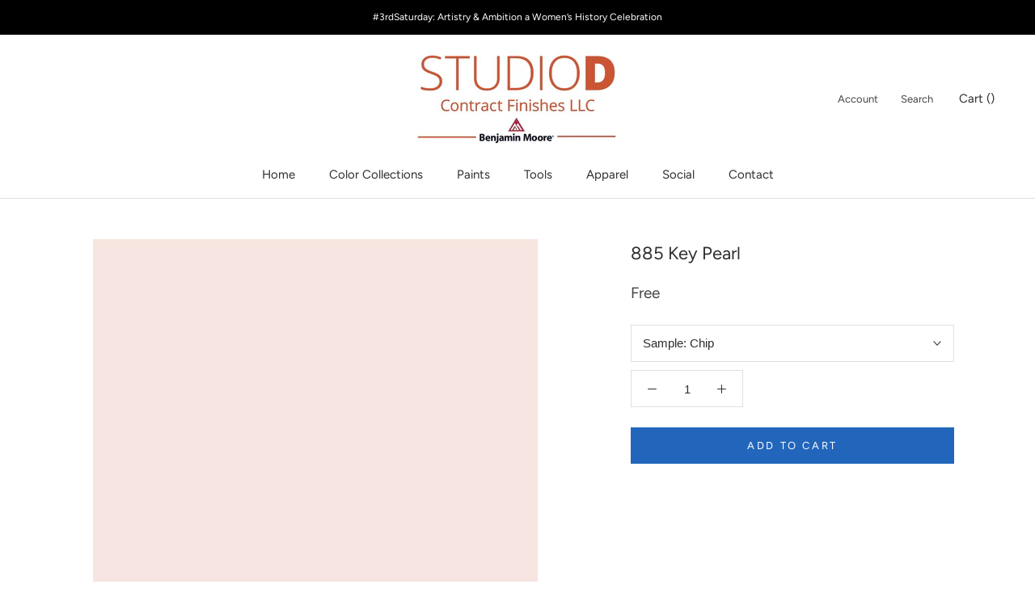

--- FILE ---
content_type: text/html; charset=utf-8
request_url: https://www.google.com/recaptcha/api2/aframe
body_size: 269
content:
<!DOCTYPE HTML><html><head><meta http-equiv="content-type" content="text/html; charset=UTF-8"></head><body><script nonce="WUxjrJvOIaMuOxjqv4A6VQ">/** Anti-fraud and anti-abuse applications only. See google.com/recaptcha */ try{var clients={'sodar':'https://pagead2.googlesyndication.com/pagead/sodar?'};window.addEventListener("message",function(a){try{if(a.source===window.parent){var b=JSON.parse(a.data);var c=clients[b['id']];if(c){var d=document.createElement('img');d.src=c+b['params']+'&rc='+(localStorage.getItem("rc::a")?sessionStorage.getItem("rc::b"):"");window.document.body.appendChild(d);sessionStorage.setItem("rc::e",parseInt(sessionStorage.getItem("rc::e")||0)+1);localStorage.setItem("rc::h",'1769274777079');}}}catch(b){}});window.parent.postMessage("_grecaptcha_ready", "*");}catch(b){}</script></body></html>